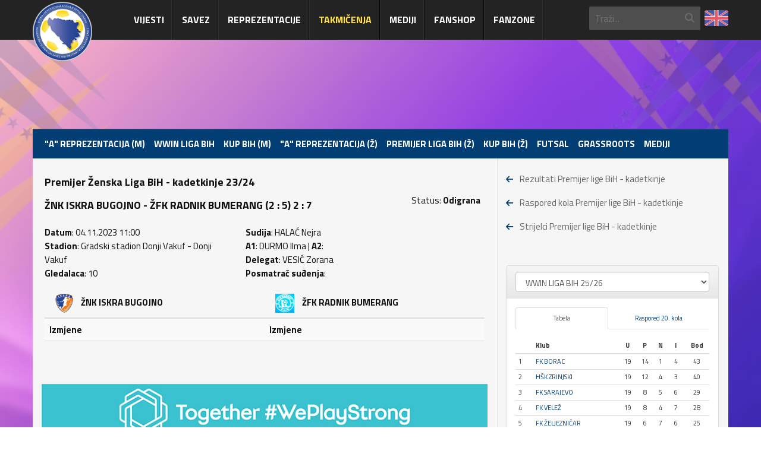

--- FILE ---
content_type: text/html; charset=utf-8
request_url: https://www.nfsbih.ba/takmicenja/nogomet-zene/premijer-liga-bih-kadetkinje/raspored-kola-premijer-lige-bih-kadetkinje?view=match&id=34888126:znk-iskra-bugojno-zfk-radnik-bumerang
body_size: 8527
content:
<!DOCTYPE html>
<!--[if lt IE 7]>      <html class="no-js lt-ie9 lt-ie8 lt-ie7"  lang="bs-ba"> <![endif]-->
<!--[if IE 7]>         <html class="no-js lt-ie9 lt-ie8"  lang="bs-ba"> <![endif]-->
<!--[if IE 8]>         <html class="no-js lt-ie9"  lang="bs-ba"> <![endif]-->
<!--[if gt IE 8]><!--> <html class="no-js" lang="bs-ba"> <!--<![endif]-->
    <head>
        <meta http-equiv="X-UA-Compatible" content="IE=edge">
        <meta name="viewport" content="width=device-width, initial-scale=1.0" />
        <base href="https://www.nfsbih.ba/takmicenja/nogomet-zene/premijer-liga-bih-kadetkinje/raspored-kola-premijer-lige-bih-kadetkinje" />
	<meta http-equiv="content-type" content="text/html; charset=utf-8" />
	<meta property="og:locale" content="bs_BA" />
	<meta property="og:title" content="ŽNK ISKRA BUGOJNO - ŽFK RADNIK BUMERANG (2 : 5) 2 : 7" />
	<meta property="og:url" content="https://www.nfsbih.ba/takmicenja/nogomet-zene/premijer-liga-bih-kadetkinje/raspored-kola-premijer-lige-bih-kadetkinje?view=match&amp;id=34888126:znk-iskra-bugojno-zfk-radnik-bumerang" />
	<meta property="og:description" content="Nogometni/Fudbalski savez Bosne i Hercegovine" />
	<meta property="og:image" content="https://www.nfsbih.ba/templates/nfsbih/images/logo.png" />
	<meta name="description" content="Nogometni/Fudbalski savez Bosne i Hercegovine" />
	<title>ŽNK ISKRA BUGOJNO - ŽFK RADNIK BUMERANG (2 : 5) 2 : 7</title>
	<link href="https://www.nfsbih.ba/takmicenja/nogomet-zene/premijer-liga-bih-kadetkinje/raspored-kola-premijer-lige-bih-kadetkinje?view=match&amp;id=34888126:znk-iskra-bugojno-zfk-radnik-bumerang" rel="alternate" hreflang="bs-BA" />
	<link href="https://www.nfsbih.ba/en/takmicenja/nogomet-zene/premijer-liga-bih-kadetkinje/raspored-kola-premijer-lige-bih-kadetkinje?view=match&amp;id=34888126" rel="alternate" hreflang="en-GB" />
	<link href="/templates/nfsbih2/favicon.ico" rel="shortcut icon" type="image/vnd.microsoft.icon" />
	<link href="/style/tabele_sub.css" rel="stylesheet" type="text/css" />
	<link href="/media/plg_system_jcemediabox/css/jcemediabox.min.css?7d30aa8b30a57b85d658fcd54426884a" rel="stylesheet" type="text/css" />
	<link href="//fonts.googleapis.com/css?family=Titillium+Web:400,700,900" rel="stylesheet" type="text/css" />
	<link href="/templates/nfsbih2/dist/main-53e2dba0d4.css" rel="stylesheet" type="text/css" />
	<script type="application/json" class="joomla-script-options new">{"csrf.token":"1de861af04937fac013590f047cfbe22","system.paths":{"root":"","base":""}}</script>
	<script src="/templates/nfsbih2/dist/main-8e334d7c0b.js" type="text/javascript"></script>
	<script src="/media/system/js/core.js?21ade8f5ca89546782dbd2b17d9dd571" type="text/javascript"></script>
	<script src="/media/plg_system_jcemediabox/js/jcemediabox.min.js?7d30aa8b30a57b85d658fcd54426884a" type="text/javascript"></script>
	<script src="//www.googletagmanager.com/gtag/js?id=G-89DDVY22Q2" type="text/javascript"></script>
	<script type="text/javascript">

            Joomla.submitbutton = function(task)
            {
                if (task == 'edit') {
                    document.getElementsByName('layout')[0].value = 'form';
                }
                
                Joomla.submitform(task);
            }
        jQuery(document).ready(function(){WfMediabox.init({"base":"\/","theme":"standard","width":"","height":"","lightbox":0,"shadowbox":0,"icons":1,"overlay":1,"overlay_opacity":0.8,"overlay_color":"#000000","transition_speed":500,"close":2,"labels":{"close":"Close","next":"Next","previous":"Previous","cancel":"Cancel","numbers":"{{numbers}}","numbers_count":"{{current}} of {{total}}","download":"Download"},"swipe":true,"expand_on_click":true});});
    var base_path = '/';
    
    window.dataLayer = window.dataLayer || [];
    function gtag(){dataLayer.push(arguments);}
    gtag('js', new Date());

    gtag('config', 'G-89DDVY22Q2');

	</script>
	<link href="https://www.nfsbih.ba/takmicenja/nogomet-zene/premijer-liga-bih-kadetkinje/raspored-kola-premijer-lige-bih-kadetkinje?view=match&amp;id=34888126:znk-iskra-bugojno-zfk-radnik-bumerang" rel="alternate" hreflang="x-default" />
	<link rel="apple-touch-icon" href="/templates/nfsbih2/images/icons/apple-touch-icon.png" />
	<link rel="apple-touch-icon" sizes="72x72" href="/templates/nfsbih2/images/icons/apple-touch-icon-72x72.png" />
	<link rel="apple-touch-icon" sizes="114x114" href="/templates/nfsbih2/images/icons/apple-touch-icon-114x114.png" />

    </head>
    <body class="ltr preset1 menu-home responsive bg hfeed clearfix">
		<div class="body-innerwrapper top-bar-fixed">
            <!--[if lt IE 8]>
            <div class="chromeframe alert alert-danger" style="text-align:center">You are using an <strong>outdated</strong> browser. Please <a target="_blank" href="http://browsehappy.com/">upgrade your browser</a> or <a target="_blank" href="http://www.google.com/chromeframe/?redirect=true">activate Google Chrome Frame</a> to improve your experience.</div>
            <![endif]-->

            <header id="sp-header-wrapper">
                <div class="container">
                    <div class="row-fluid" id="header">
                        <div class="header-logo">
                            <a href="/">
                                <img src="/templates/nfsbih2/images/logo.png" alt="NFSBiH" />
                            </a>
                        </div>
                        <button type="button" class="navbar-toggle collapsed" data-toggle="collapse" data-target="#sp-main-menu" aria-expanded="false">
                            <span class="sr-only">Toggle navigation</span>
                            <span class="icon-bar"></span>
                            <span class="icon-bar"></span>
                            <span class="icon-bar"></span>
                        </button>
                        <div class="header-right">
                            <div class="lang">
						            <a href="/en/takmicenja/nogomet-zene/premijer-liga-bih-kadetkinje/raspored-kola-premijer-lige-bih-kadetkinje?view=match&amp;id=34888126" class="flag">
                <img src="/templates/nfsbih/images/flags/en_gb.png" alt="English (UK)" style="width: 100%; height: 100%;" /></a>
			</div>

<div class="search hidden-xs hidden-sm">
    <form action="/takmicenja/nogomet-zene/premijer-liga-bih-kadetkinje/raspored-kola-premijer-lige-bih-kadetkinje/" method="post">
		<input name="searchword" class="input-block-level" id="mod-search-searchword" type="text" placeholder="Traži..." />
		<input type="hidden" name="task" value="search" />
    	<input type="hidden" name="option" value="com_search" />
    	<input type="hidden" name="Itemid" value="0" />
    	<i class="fa fa-search"></i>
    </form>
</div>

                        </div>
                        <div class="header-left">
                            <div id="sp-main-menu" class="collapse navbar-collapse">

    <ul class="sp-menu level-0" id="menu">
        			<li class="menu-item item-151 current parent dropdown">
				<a href="/vijesti/" class="dropdown-toggle" data-toggle="dropdown">Vijesti</a>
				<div class="sp-submenu"><div class="sp-submenu-wrap"><div class="sp-submenu-inner clearfix" style="width: 250px;">
		<div class="megacol sp-menu-group" style="width: 250px;"><div>
			<ul class="sp-menu level-1">
			<li class="menu-item item-528 current">
				<a href="/vijesti/nogomet-m/wwin-liga-bih/" >WWIN LIGA BIH</a>
			</li>
			<li class="menu-item item-530 current">
				<a href="/vijesti/nogomet-m/kup-bih-m/" >KUP BiH (M)</a>
			</li>
			<li class="menu-item item-551 current">
				<a href="/vijesti/nogomet-z/premijer-liga-bih-z/" >Premijer liga BiH (Ž)</a>
			</li>
			<li class="menu-item item-552 current">
				<a href="/vijesti/nogomet-z/kup-bih-z/" >KUP BiH (Ž)</a>
			</li>
			<li class="menu-item item-527 current">
				<a href="/vijesti/nogomet-m/a-reprezentacija-m/" >&quot;A&quot; reprezentacija (M)</a>
			</li>
			<li class="menu-item item-529 current">
				<a href="/vijesti/nogomet-z/a-reprezentacija-z/" >&quot;A&quot; reprezentacija (Ž)</a>
			</li>
			<li class="menu-item item-535 current">
				<a href="/vijesti/nogomet-m/omladinske-selekcije-m/" >Omladinske selekcije (M)</a>
			</li>
			<li class="menu-item item-550 current">
				<a href="/vijesti/nogomet-z/omladinske-selekcije-z/" >Omladinske selekcije (Ž)</a>
			</li>
			<li class="menu-item item-531 current">
				<a href="/vijesti/futsal/" >Futsal</a>
			</li>
			<li class="menu-item item-498 current">
				<a href="/vijesti/grassroots/" >Grassroots</a>
			</li>
			<li class="menu-item item-577 current">
				<a href="/vijesti/saopstenja-za-javnost/" >Saopštenja za javnost</a>
			</li>
			<li class="menu-item item-235 current">
				<a href="/vijesti/" >Sve vijesti</a>
			</li>
			</ul>
					</div></div>
				</div></div></div>
			</li>
			<li class="menu-item item-116 parent dropdown">
				<a href="#" class="dropdown-toggle" data-toggle="dropdown">Savez</a>
				<div class="sp-submenu"><div class="sp-submenu-wrap"><div class="sp-submenu-inner clearfix" style="width: 750px;">
					<div class="megacol sp-menu-group" style="width: 250px;"><div>
				    <div class="menu-title"><h4>O nama</h4></div>

			<ul class="sp-menu level-1">
			<li class="menu-item item-117 current">
				<a href="/savez/predsjednik/" >Predsjednik</a>
			</li>
			<li class="menu-item item-122 current">
				<a href="/savez/generalni-sekretar/" >Generalni sekretar</a>
			</li>
			<li class="menu-item item-123">
				<a href="/savez/izvrsni-odbor/" >Izvršni odbor</a>
			</li>
			</ul>
					</div></div>
					<div class="megacol sp-menu-group" style="width: 250px;"><div>
				
			<ul class="sp-menu level-1">
			<li class="menu-item item-130 current">
				<a href="/savez/istorija/" >Istorija</a>
			</li>
			<li class="menu-item item-132 current">
				<a href="/savez/propisi/" >Propisi</a>
			</li>
			<li class="menu-item item-133 current">
				<a href="/savez/clanovi-saveza/" >Članovi saveza</a>
			</li>
			<li class="menu-item item-136 current">
				<a href="/savez/centar-za-edukaciju/" >Centar za edukaciju</a>
			</li>
			<li class="menu-item item-138 current">
				<a href="/savez/licenciranje-klubova/" >Licenciranje klubova</a>
			</li>
			<li class="menu-item item-607 current">
				<a href="/savez/nogometni-fudbalski-zastupnici/" >Nogometni/fudbalski zastupnici</a>
			</li>
			<li class="menu-item item-141 current">
				<a href="/savez/komisije/" >Komisije</a>
			</li>
			<li class="menu-item item-714 current">
				<a href="/savez/nabavke/" >Nabavke</a>
			</li>
			<li class="menu-item item-1055">
				<a href="/savez/savez-col-2/pravna-pomoc-sluzbenim-licima" >Pravna pomoć službenim licima</a>
			</li>
			</ul>
					</div></div>
					<div class="megacol sp-menu-group" style="width: 250px;"><div>
				
			<ul class="sp-menu level-1">
			<li class="menu-item item-143 current">
				<a href="/savez/delegati/" >Delegati</a>
			</li>
			<li class="menu-item item-145 current">
				<a href="/savez/posmatraci-kontrolori-sudenja/" >Posmatrači / Kontrolori suđenja</a>
			</li>
			<li class="menu-item item-147 current">
				<a href="/savez/sudijska-a-lista/" >Sudijska A lista</a>
			</li>
			<li class="menu-item item-149 current">
				<a href="/savez/sudijska-b-lista/" >Sudijska B lista</a>
			</li>
			<li class="menu-item item-112 current">
				<a href="/contact/" >Kontakt</a>
			</li>
			</ul>
					</div></div>
				</div></div></div>
			</li>
			<li class="menu-item item-114 parent dropdown">
				<a href="#" class="dropdown-toggle" data-toggle="dropdown">Reprezentacije</a>
				<div class="sp-submenu"><div class="sp-submenu-wrap"><div class="sp-submenu-inner clearfix" style="width: 500px;">
					<div class="megacol sp-menu-group" style="width: 250px;"><div>
				    <div class="menu-title"><h4>Muške reprezentacije</h4></div>

			<ul class="sp-menu level-1">
			<li class="menu-item item-115 current">
				<a href="/reprezentacije/muske-reprezentacije/a-reprezentacija/" >&quot;A&quot; Reprezentacija</a>
			</li>
			<li class="menu-item item-164 current">
				<a href="/reprezentacije/muske-reprezentacije/u-21-reprezentacija/" >&quot;U-21&quot; reprezentacija</a>
			</li>
			<li class="menu-item item-165 current">
				<a href="/reprezentacije/muske-reprezentacije/u-19-reprezentacija/" >&quot;U-19&quot; reprezentacija</a>
			</li>
			<li class="menu-item item-166 current">
				<a href="/reprezentacije/muske-reprezentacije/u-17-reprezentacija/" >&quot;U-17&quot; reprezentacija</a>
			</li>
			<li class="menu-item item-167 current">
				<a href="/reprezentacije/muske-reprezentacije/u-15-reprezentacija/" >&quot;U-15&quot; reprezentacija</a>
			</li>
			<li class="menu-item item-168 current">
				<a href="/reprezentacije/muske-reprezentacije/futsal-reprezentacija/" >Futsal reprezentacija</a>
			</li>
			<li class="menu-item item-525 current">
				<a href="/reprezentacije/muske-reprezentacije/u-19-futsal-reprezentacija/" >„U-19“ futsal reprezentacija</a>
			</li>
			<li class="menu-item item-169">
				<a href="/reprezentacije/muske-reprezentacije/olimpijsko-mediteranska-selekcija/" >Olimpijsko-mediteranska selekcija</a>
			</li>
			</ul>
					</div></div>
					<div class="megacol sp-menu-group" style="width: 250px;"><div>
				    <div class="menu-title"><h4>Ženske reprezentacije</h4></div>

			<ul class="sp-menu level-1">
			<li class="menu-item item-171 current">
				<a href="/reprezentacije/zenske-reprezentacije/zenska-a-reprezentacija/" >&quot;A&quot; Reprezentacija</a>
			</li>
			<li class="menu-item item-172 current">
				<a href="/reprezentacije/zenske-reprezentacije/u-19-reprezentacija/" >&quot;U19&quot; reprezentacija</a>
			</li>
			<li class="menu-item item-173 current">
				<a href="/reprezentacije/zenske-reprezentacije/u-17-reprezentacija/" >&quot;U17&quot; reprezentacija</a>
			</li>
			<li class="menu-item item-964 current">
				<a href="/reprezentacije/zenske-reprezentacije/zenska-u15-reprezentacija/" >&quot;U15&quot; reprezentacija</a>
			</li>
			<li class="menu-item item-605 current">
				<a href="/reprezentacije/zenske-reprezentacije/zenska-futsal-reprezentacija/" >Ženska futsal reprezentacija</a>
			</li>
			</ul>
					</div></div>
				</div></div></div>
			</li>
			<li class="menu-item item-192 active parent dropdown">
				<a href="#" class="dropdown-toggle" data-toggle="dropdown">Takmičenja</a>
				<div class="sp-submenu"><div class="sp-submenu-wrap"><div class="sp-submenu-inner clearfix" style="width: 750px;">
					<div class="megacol sp-menu-group" style="width: 250px;"><div>
				    <div class="menu-title"><h4>NOGOMET - muškarci</h4></div>

			<ul class="sp-menu level-1">
			<li class="menu-item item-199 current">
				<a href="/takmicenja/nogomet-muskarci/wwin-liga-bih/" >Wwin liga BiH</a>
			</li>
			<li class="menu-item item-200 current">
				<a href="/takmicenja/nogomet-muskarci/premijer-omladinska-liga-bih-u-19/" >Premijer omladinska liga BiH U-19</a>
			</li>
			<li class="menu-item item-201 current">
				<a href="/takmicenja/nogomet-muskarci/premijer-omladinska-liga-bih-u-17/" >Premijer omladinska liga BiH U-17</a>
			</li>
			<li class="menu-item item-445 current">
				<a href="/takmicenja/nogomet-muskarci/premijer-omladinska-liga-bih-u-15/" >Premijer omladinska liga BiH U-15</a>
			</li>
			<li class="menu-item item-202 current">
				<a href="/takmicenja/nogomet-muskarci/kup-bih/" >Kup BiH</a>
			</li>
			<li class="menu-item item-203">
				<a href="/takmicenja/nogomet-muskarci/omladinski-kup-bih/" >Omladinski Kup BiH </a>
			</li>
			</ul>
					</div></div>
					<div class="megacol sp-menu-group" style="width: 250px;"><div>
				    <div class="menu-title"><h4>NOGOMET - žene</h4></div>

			<ul class="sp-menu level-1">
			<li class="menu-item item-205 current">
				<a href="/takmicenja/nogomet-zene/premijer-zenska-liga-bih/" >Premijer ženska liga BiH</a>
			</li>
			<li class="menu-item item-206 current active">
				<a href="/takmicenja/nogomet-zene/premijer-liga-bih-kadetkinje/" >Premijer ženska liga BiH - Kadetkinje</a>
			</li>
			<li class="menu-item item-761 current">
				<a href="/takmicenja/nogomet-zene/elitna-liga-kadetkinje-24-25/" >Elitna liga - Kadetkinje 24/25</a>
			</li>
			<li class="menu-item item-763 current">
				<a href="/takmicenja/nogomet-zene/razvojna-liga-kadetkinje-24-25/" >Razvojna liga - Kadetkinje 24/25</a>
			</li>
			<li class="menu-item item-207">
				<a href="/takmicenja/nogomet-zene/kup-bih-zene/" >Kup BiH za žene</a>
			</li>
			</ul>
					</div></div>
					<div class="megacol sp-menu-group" style="width: 250px;"><div>
				    <div class="menu-title"><h4>FUTSAL</h4></div>

			<ul class="sp-menu level-1">
			<li class="menu-item item-208 current">
				<a href="/takmicenja/futsal/premijer-futsal-liga-bih-standings/" >Premijer futsal liga BiH</a>
			</li>
			<li class="menu-item item-628 current">
				<a href="/takmicenja/futsal/premijer-futsal-liga-bih-24-25-play-off/" >Premijer futsal liga BiH 24/25 – Play off</a>
			</li>
			<li class="menu-item item-211 current">
				<a href="/takmicenja/futsal/futsal-kup-bih/" >Kup BiH u futsalu</a>
			</li>
			<li class="menu-item item-982 current">
				<a href="/takmicenja/futsal/premijer-futsal-liga-bih-u-19-24-25/" >Premijer futsal liga BiH U-19 24/25</a>
			</li>
			</ul>
					</div></div>
				</div></div></div>
			</li>
			<li class="menu-item item-532 current parent dropdown">
				<a href="/vijesti/press/" class="dropdown-toggle" data-toggle="dropdown">Mediji</a>
				<div class="sp-submenu"><div class="sp-submenu-wrap"><div class="sp-submenu-inner clearfix" style="width: 250px;">
		<div class="megacol sp-menu-group" style="width: 250px;"><div>
			<ul class="sp-menu level-1">
			<li class="menu-item item-582 current">
				<a href="/vijesti/press/informacije/" >Informacije</a>
			</li>
			<li class="menu-item item-583 current">
				<a href="/vijesti/press/akreditacije/" >Akreditacije</a>
			</li>
			<li class="menu-item item-242 current">
				<a href="/mediji-top/press-sekcija/" >Press sekcija</a>
			</li>
			</ul>
					</div></div>
				</div></div></div>
			</li>
			<li class="menu-item item-775 current">
				<a href="https://zmajevi.ba" target="_blank" rel="noopener noreferrer">FANSHOP</a>
			</li>
			<li class="menu-item item-927 current">
				<a href="https://bhff.fans" target="_blank" rel="noopener noreferrer">FANZONE</a>
			</li>
			<li class="menu-item item-1068 current parent dropdown  hidden-lg hidden-md hidden-sm">
				<a href="#" class="dropdown-toggle" data-toggle="dropdown">WU19 CHAMPIONSHIP 2026</a>
				<div class="sp-submenu"><div class="sp-submenu-wrap"><div class="sp-submenu-inner clearfix" style="width: 250px;">
		<div class="megacol sp-menu-group" style="width: 250px;"><div>
			<ul class="sp-menu level-1">
			<li class="menu-item item-1069 current">
				<a href="/wu-19-championship-bs/" >Naslovna</a>
			</li>
			<li class="menu-item item-1070 current">
				<a href="/uefa-wu-19-championship/wu19-ch-novosti/" >Novosti</a>
			</li>
			<li class="menu-item item-1072 current">
				<a href="https://www.uefa.com/womensunder19/fixtures-results/#/d/2026-02-27" target="_blank" rel="noopener noreferrer">Rezultati utakmica</a>
			</li>
			<li class="menu-item item-1073 current">
				<a href="/uefa-wu-19-championship/ulaznice-i-akreditacije/wu-19-ch-ulaznice-i-akreditacije/" >Ulaznice i akreditacije</a>
			</li>
			<li class="menu-item item-1074 current">
				<a href="/uefa-wu-19-championship/volonteri/" >Volonteri</a>
			</li>
			<li class="menu-item item-1086 current">
				<a href="/uefa-wu-19-championship/naslijede/" >Naslijeđe</a>
			</li>
			<li class="menu-item item-1075 current">
				<a href="#" >Digital programme</a>
			</li>
			<li class="menu-item item-1076 current">
				<a href="https://www.uefa.com/" ><img src="/images/0A-WU-17-2022/SRP_uefa.com.png" alt="UEFA.COM" /></a>
			</li>
			</ul>
			</li>
    </ul>
</div>
                        </div>
                    </div>
                </div>
            </header>

			            <section id="sp-slider-wrapper">
                <div class="row-fluid" id="slider">
                    <div id="sp-slide" class="col-xs-12 rand">
                        
<div class="hidden-xs" style="position: fixed; width: 100%; height: auto;"><img class="img-responsive" style="width: 100%; height: auto; margin-left: auto; margin-right: auto;" src="/images/2023-A/wbckg2.jpg" alt="wbckg" /></div>
                    </div>
                </div>
            </section>
			
            
            
            <section id="sp-categories-wrapper">
                <div class="container">
                    <div class="row-fluid" id="categories">
                        <div id="sp-categories" class="col-xs-12">
                            <ul class="nav menu mod-list">
<li class="item-537"><a href="/vijesti/nogomet-m/a-reprezentacija-m/" >&quot;A&quot; reprezentacija (M)</a></li><li class="item-536"><a href="/vijesti/nogomet-m/wwin-liga-bih/" >Wwin liga BiH</a></li><li class="item-539"><a href="/vijesti/nogomet-m/kup-bih-m/" >KUP BiH (M)</a></li><li class="item-538"><a href="/vijesti/nogomet-z/a-reprezentacija-z/" >&quot;A&quot; reprezentacija (Ž)</a></li><li class="item-541"><a href="/vijesti/nogomet-z/premijer-liga-bih-z/" >Premijer liga BiH (Ž)</a></li><li class="item-553"><a href="/vijesti/nogomet-z/kup-bih-z/" >KUP BiH (Ž)</a></li><li class="item-540"><a href="/vijesti/futsal/" >Futsal</a></li><li class="item-542"><a href="/vijesti/grassroots/" >Grassroots</a></li><li class="item-543"><a href="/vijesti/press/" >Mediji</a></li></ul>

                        </div>
                    </div>
                </div>
            </section>

            <section id="sp-main-body-wrapper">

	            
                <div class="container">
                    <div class="row-fluid clearfix" id="main-body">
	                                                                    <div id="sp-component-area" class="col-md-8 clearfix">
                            <section id="sp-component-wrapper">
                                <div id="sp-component" class="clearfix">
                                    <div id="system-message-container">
	</div>

                                    <div id="akeeba-renderjoomla">

<div class="panel-box">

    <div class="titles">
        <h4>Premijer Ženska Liga BiH - kadetkinje 23/24 </h4>
    </div>

    <div class="single-news container-fluid">
        <div class="row">
            <div class="col-lg-10">
                <h4 class="no-padding">ŽNK ISKRA BUGOJNO - ŽFK RADNIK BUMERANG (2 : 5) 2 : 7</h4>
            </div>
            <div class="col-lg-2 text-lg-right">
                Status: <strong>Odigrana</strong>
            </div>
        </div>
        <div class="row" style="padding: 15px 0;">
            <div class="col-md-5" style="margin-right: 30px;">
                <strong>Datum</strong>: 04.11.2023 11:00<br />
                <strong>Stadion</strong>: Gradski stadion Donji Vakuf - Donji Vakuf<br />
                <strong>Gledalaca</strong>: 10            </div>
            <div class="col-md-6">
                <strong>Sudija</strong>: HALAĆ Nejra<br />                <strong>A1</strong>: DURMO Ilma | <strong>A2</strong>: <br />
                <strong>Delegat</strong>: VESIĆ Zorana<br />
                <strong>Posmatrač suđenja</strong>:             </div>
        </div>
        <div class="row">
                            <div class="col-lg-6">
                    <table class="table table-striped">
                        <thead>
                        <tr>
                            <th colspan="2">
	                                                                <img src="/nsbih_userfiles/image/tim_big/60799.gif" alt="ŽNK ISKRA BUGOJNO" height="32" hspace="10" />
	                                                            <strong>ŽNK ISKRA BUGOJNO</strong>
                            </th>
                        </tr>
                        </thead>
                        <tfoot>
                        <tr>
                            <td colspan="2">&nbsp;</td>
                        </tr>
                        </tfoot>
                                                <tr>
                            <td colspan="5"><strong>Izmjene</strong></td>
                        </tr>
                                            </table>
                </div>
                            <div class="col-lg-6">
                    <table class="table table-striped">
                        <thead>
                        <tr>
                            <th colspan="2">
	                                                                <img src="/nsbih_userfiles/image/tim_big/914.gif" alt="ŽFK RADNIK BUMERANG" height="32" hspace="10" />
	                                                            <strong>ŽFK RADNIK BUMERANG</strong>
                            </th>
                        </tr>
                        </thead>
                        <tfoot>
                        <tr>
                            <td colspan="2">&nbsp;</td>
                        </tr>
                        </tfoot>
                                                <tr>
                            <td colspan="5"><strong>Izmjene</strong></td>
                        </tr>
                                            </table>
                </div>
                    </div>
    </div>

</div>

</div>

                                </div>
                            </section>
                            <section id="sp-main-wrapper">
                                <div class="row-fluid">
                                    <div id="sp-main" class="col-xs-12">
                                            <div class="module padded">
        <div class="mod-wrapper clearfix">
                        <div class="mod-content clearfix">
                <div class="mod-inner clearfix">
                    
<p><a href="http://www.weplaystrong.org/#!/home" target="_blank" rel="noopener"><img class="img-responsive" src="/images/2018-A/wps2.jpg" alt="select banner 02" /></a></p>                </div>
            </div>
        </div>
    </div>

                                    </div>
                                </div>
                            </section>
                        </div>

                                                    <div id="sp-sidebar" class="col-md-4 clearfix">
                                    <div class="module padded">
        <div class="mod-wrapper clearfix">
                        <div class="mod-content clearfix">
                <div class="mod-inner clearfix">
                    
<!-- sidebar menu -->
<ul class="list">
    <li class="item-300 alias-parent-active"><i class="fa fa-arrow-left"></i> <a href="/takmicenja/nogomet-zene/premijer-liga-bih-kadetkinje/" >Rezultati Premijer lige BiH - kadetkinje</a></li><li class="item-301 current active"><i class="fa fa-arrow-left"></i> <a href="/takmicenja/nogomet-zene/premijer-liga-bih-kadetkinje/raspored-kola-premijer-lige-bih-kadetkinje/" >Raspored kola Premijer lige BiH - kadetkinje</a></li><li class="item-302"><i class="fa fa-arrow-left"></i> <a href="/takmicenja/nogomet-zene/premijer-liga-bih-kadetkinje/strijelci-premijer-lige-bih-kadetkinje/" >Strijelci Premijer lige BiH - kadetkinje</a></li></ul>

<!-- End sidebar menu -->                </div>
            </div>
        </div>
    </div>
    <div class="module padded">
        <div class="mod-wrapper clearfix">
                        <div class="mod-content clearfix">
                <div class="mod-inner clearfix">
                    <div class="panel panel-default">
    <div class="panel-heading">
        <form action="index.php?option=com_ajax&module=table&Itemid=101&format=raw&lang=bs" id="table-competition">
            <select class="form-control">
                                    <option value="46565761">WWIN LIGA BIH 25/26</option>
                                    <option value="46933942">PREMIJER ŽENSKA LIGA BIH</option>
                                    <option value="46566730">PREMIJER OMLADINSKA LIGA BIH U-19</option>
                                    <option value="46568660">PREMIJER OMLADINSKA LIGA BIH U-17</option>
                                    <option value="46935293">PREMIJER ŽENSKA LIGA BIH - KADETKINJE</option>
                                    <option value="46567999">PREMIJER OMLADINSKA LIGA BIH U-15</option>
                            </select>
        </form>
    </div>
    <div class="panel-body" id="table-include">
        
<div class="tabelarni">

    <ul class="nav nav-tabs nav-justified mini_tab">
	    
	                <li class="active"><a data-toggle="tab" href="#tabela">Tabela</a></li>
	    
                    <li><a data-toggle="tab" href="#naredno">Raspored 20. kola</a></li>
            </ul>

    <div class="tab-content">

	    
        <div id="tabela" class="tab-pane fade in active">
            <table class="table table-condensed table-hover">
                <thead>
                <tr>
                    <th>&nbsp;</th>
                    <th>Klub</th>
                    <th class="text-center">U</th>
                    <th class="text-center">P</th>
                    <th class="text-center">N</th>
                    <th class="text-center">I</th>
                    <th class="text-center">Bod</th>
                </tr>
                </thead>
                                    <tr>
                        <td>1</td>
                        <td><a href="/stats/team/46565761/424-fk-borac/">FK BORAC</a></td>
                        <td class="text-center">19</td>
                        <td class="text-center">14</td>
                        <td class="text-center">1</td>
                        <td class="text-center">4</td>
                        <td class="text-center">43</td>
                    </tr>
                                        <tr>
                        <td>2</td>
                        <td><a href="/stats/team/46565761/517-hsk-zrinjski/">HŠK ZRINJSKI</a></td>
                        <td class="text-center">19</td>
                        <td class="text-center">12</td>
                        <td class="text-center">4</td>
                        <td class="text-center">3</td>
                        <td class="text-center">40</td>
                    </tr>
                                        <tr>
                        <td>3</td>
                        <td><a href="/stats/team/46565761/409-fk-sarajevo/">FK SARAJEVO</a></td>
                        <td class="text-center">19</td>
                        <td class="text-center">8</td>
                        <td class="text-center">5</td>
                        <td class="text-center">6</td>
                        <td class="text-center">29</td>
                    </tr>
                                        <tr>
                        <td>4</td>
                        <td><a href="/stats/team/46565761/607-fk-velez/">FK VELEŽ</a></td>
                        <td class="text-center">19</td>
                        <td class="text-center">8</td>
                        <td class="text-center">4</td>
                        <td class="text-center">7</td>
                        <td class="text-center">28</td>
                    </tr>
                                        <tr>
                        <td>5</td>
                        <td><a href="/stats/team/46565761/411-fk-zeljeznicar/">FK ŽELJEZNIČAR</a></td>
                        <td class="text-center">19</td>
                        <td class="text-center">6</td>
                        <td class="text-center">7</td>
                        <td class="text-center">6</td>
                        <td class="text-center">25</td>
                    </tr>
                                        <tr>
                        <td>6</td>
                        <td><a href="/stats/team/46565761/831-nk-siroki-brijeg/">NK ŠIROKI BRIJEG</a></td>
                        <td class="text-center">19</td>
                        <td class="text-center">5</td>
                        <td class="text-center">8</td>
                        <td class="text-center">6</td>
                        <td class="text-center">23</td>
                    </tr>
                                        <tr>
                        <td>7</td>
                        <td><a href="/stats/team/46565761/530-fk-radnik/">FK RADNIK</a></td>
                        <td class="text-center">19</td>
                        <td class="text-center">5</td>
                        <td class="text-center">6</td>
                        <td class="text-center">8</td>
                        <td class="text-center">21</td>
                    </tr>
                                        <tr>
                        <td>8</td>
                        <td><a href="/stats/team/46565761/593-fk-sloga-doboj/">FK SLOGA DOBOJ</a></td>
                        <td class="text-center">19</td>
                        <td class="text-center">4</td>
                        <td class="text-center">7</td>
                        <td class="text-center">8</td>
                        <td class="text-center">19</td>
                    </tr>
                                        <tr>
                        <td>9</td>
                        <td><a href="/stats/team/46565761/907-hsk-posusje/">HŠK POSUŠJE</a></td>
                        <td class="text-center">19</td>
                        <td class="text-center">3</td>
                        <td class="text-center">6</td>
                        <td class="text-center">10</td>
                        <td class="text-center">15</td>
                    </tr>
                                        <tr>
                        <td>10</td>
                        <td><a href="/stats/team/46565761/466-fk-rudar-prijedor/">FK RUDAR PRIJEDOR</a></td>
                        <td class="text-center">19</td>
                        <td class="text-center">3</td>
                        <td class="text-center">6</td>
                        <td class="text-center">10</td>
                        <td class="text-center">15</td>
                    </tr>
                                </table>
        </div>

                    <div id="naredno" class="tab-pane fade">
                <table class="table table-condensed table-hover">
                    <thead>
                    <tr>
                        <th class="text-right col-xs-4">Domaćin</th>
                        <th> </th>
                        <th class="text-center col-xs-4">Rezultat</th>
                        <th> </th>
                        <th class="text-left col-xs-4">Gost</th>
                    </tr>
                    </thead>
                                                                                            <tr class="text-center"><td colspan="5" class="text-center col-xs-12 success"><strong>06.02.2026. 16:00</strong></td></tr>
                                                <tr>
                            <td class="text-right">FK RUDAR PRIJEDOR</td>
                            <td class="text-center"><img src="/nsbih_userfiles/image/tim/466.gif" class="grb" alt="" /></td>
                            <td class="text-center">--:--</td>
                            <td class="text-center"><img src="/nsbih_userfiles/image/tim/831.gif" class="grb" alt="" /></td>
                            <td class="text-left">NK ŠIROKI BRIJEG</td>
                        </tr>
                                                                        <tr class="text-center"><td colspan="5" class="text-center col-xs-12 success"><strong>06.02.2026. 18:00</strong></td></tr>
                                                <tr>
                            <td class="text-right">HŠK ZRINJSKI</td>
                            <td class="text-center"><img src="/nsbih_userfiles/image/tim/517.gif" class="grb" alt="" /></td>
                            <td class="text-center">--:--</td>
                            <td class="text-center"><img src="/nsbih_userfiles/image/tim/593.gif" class="grb" alt="" /></td>
                            <td class="text-left">FK SLOGA DOBOJ</td>
                        </tr>
                                                                        <tr class="text-center"><td colspan="5" class="text-center col-xs-12 success"><strong>06.02.2026. 20:00</strong></td></tr>
                                                <tr>
                            <td class="text-right">FK SARAJEVO</td>
                            <td class="text-center"><img src="/nsbih_userfiles/image/tim/409.gif" class="grb" alt="" /></td>
                            <td class="text-center">--:--</td>
                            <td class="text-center"><img src="/nsbih_userfiles/image/tim/530.gif" class="grb" alt="" /></td>
                            <td class="text-left">FK RADNIK</td>
                        </tr>
                                                                        <tr class="text-center"><td colspan="5" class="text-center col-xs-12 success"><strong>07.02.2026. 18:00</strong></td></tr>
                                                <tr>
                            <td class="text-right">FK VELEŽ</td>
                            <td class="text-center"><img src="/nsbih_userfiles/image/tim/607.gif" class="grb" alt="" /></td>
                            <td class="text-center">--:--</td>
                            <td class="text-center"><img src="/nsbih_userfiles/image/tim/424.gif" class="grb" alt="" /></td>
                            <td class="text-left">FK BORAC</td>
                        </tr>
                                                                        <tr class="text-center"><td colspan="5" class="text-center col-xs-12 success"><strong>08.02.2026. 13:00</strong></td></tr>
                                                <tr>
                            <td class="text-right">HŠK POSUŠJE</td>
                            <td class="text-center"><img src="/nsbih_userfiles/image/tim/907.gif" class="grb" alt="" /></td>
                            <td class="text-center">--:--</td>
                            <td class="text-center"><img src="/nsbih_userfiles/image/tim/411.gif" class="grb" alt="" /></td>
                            <td class="text-left">FK ŽELJEZNIČAR</td>
                        </tr>
                                    </table>
            </div>
        
    </div>
</div>    </div>
</div>
                </div>
            </div>
        </div>
    </div>
    <div class="module padded">
        <div class="mod-wrapper clearfix">
                        <div class="mod-content clearfix">
                <div class="mod-inner clearfix">
                    
<p><a href="/vijesti/grassroots/uefa-playmakers/uefa-playmakers/"><img class="padded img-responsive grayscale" style="width: 100%; border-radius: 10px;" title="UEFA PLAYMAKERS" src="/images/UEFA_PLAYMAKERS/logo-wide.png" alt="logo wide" width="100%" /></a></p>                </div>
            </div>
        </div>
    </div>
	
        <div class="module">
            <div class="mod-wrapper clearfix">
				                    <h3 class="header youtube">
						<span>Ženski fudbal</span>
                    </h3>
										            <iframe src="//www.youtube.com/embed/w7zNMxON4uc" class="video" frameborder="0" allowfullscreen="allowfullscreen"></iframe>                            </div>
        </div>

	
	    <div class="module">
        <div class="mod-wrapper clearfix">
                        <div class="mod-content clearfix">
                <div class="mod-inner clearfix">
                    
<p><a href="/images/2020-D/kontakti_klubova.pdf" target="_blank"><img class="img-responsive grayscale" style="display: block; margin-left: auto; margin-right: auto;" src="/images/2020-D/kontaktizenskihklubova.png" alt="kontaktizenskihklubova" /></a></p>                </div>
            </div>
        </div>
    </div>

<div><a href="/gallery/30-trening-centar-zenica/"><img style="margin-top: 20px;" src="/img/link_baner_3.jpg" alt="" width="100%" /></a></div>
                            </div>
                        
                                            </div>
                </div>

	                        </section>

            <section id="sp-bottom-wrapper">
                <div class="container">
                    <div class="row-fluid" id="bottom">
                        <div id="sp-bottom1" class="col-sm-6 col-md-4"></div>
                        <div id="sp-bottom2" class="col-sm-6 col-md-2"><div class="module ">
    <div class="mod-wrapper-flat clearfix">
                
<h3 class="header">
    Vijesti</h3>
<div class="categoriesListBlock">
    <ul>
                <li>
            <a href="/vijesti/nogomet-m/">
                Nogomet (M)            </a>
        </li>
                <li>
            <a href="/vijesti/nogomet-z/">
                Nogomet (Ž)            </a>
        </li>
                <li>
            <a href="/vijesti/futsal/">
                Futsal            </a>
        </li>
                <li>
            <a href="/vijesti/saopstenja-za-javnost/">
                Saopštenja za javnost            </a>
        </li>
                <li>
            <a href="/vijesti/edukacija/">
                Edukacija            </a>
        </li>
                <li>
            <a href="/vijesti/press/">
                Mediji            </a>
        </li>
                <li>
            <a href="/vijesti/grassroots/">
                Grassroots            </a>
        </li>
                <li>
            <a href="/vijesti/">
                Sve vijesti            </a>
        </li>
    </ul>
</div>    </div>
</div>
</div>
                        <div id="sp-bottom3" class="col-sm-6 col-md-3"><div class="module ">
    <div class="mod-wrapper-flat clearfix">
                    <h3 class="header">
                <span>Info</span>            </h3>
                                <div class="categoriesListBlock">
    <ul class="links">
                    <li><a href="/vijesti/grassroots/" >Grassroots</a></li>
                    <li><a href="/gallery/" >Galerije</a></li>
                    <li><a href="/video/" >Video</a></li>
                    <li><a href="/mediji-top/press-sekcija/" >Press sekcija</a></li>
                    <li><a href="/contact/" >Kontakt</a></li>
            </ul>
</div>    </div>
</div>
<div class="module ">
    <div class="mod-wrapper-flat clearfix">
                    <h3 class="header">
                <span>Linkovi</span>            </h3>
                                
<div class="categoriesListBlock"> <ul class="links"> <li><a href="http://www.uefa.com/" target="_blank">Evropska fudbalska asocijacija UEFA</a></li> <li><a href="http://www.fifa.com/" target="_blank">Svjetska fudbalska asocijacija FIFA</a></li> <li><a href="http://www.fsrs.org/" target="_blank">Fudbalski savez Republike Srpske</a></li> <li><a href="http://www.nsfbih.ba/" target="_blank">Nogometni savez Federacije BiH</a></li> </ul> </div>    </div>
</div>
</div>
                        <div id="sp-bottom4" class="col-sm-6 col-md-3"><div class="module ">
    <div class="mod-wrapper-flat clearfix">
                
</div><h3 class="header">Povežite se</h3> <p><span class="footer-social"> <a class="hasTip" title="Facebook" href="https://www.facebook.com/nfsbih/" target="_blank" rel="noopener"><i class="fab fa-facebook-f"></i></a> <a class="hasTip" title="X" href="https://x.com/NFSBiH" target="_blank" rel="noopener"><i class="fab fa-x-twitter"></i></a> <a class="hasTip" title="RSS" href="/rss.feed" target="_blank" rel="noopener"><i class="fa fa-rss"></i></a> <a class="hasTip" title="Zvanični YouTube kanal Saveza" href="https://www.youtube.com/channel/UCixnk3S2e_g1w1V1eOCa6YA" target="_blank" rel="noopener"><i class="fab fa-youtube"></i></a> <a class="hasTip" title="YouTube Arhiva" href="https://www.youtube.com/BosniaFootballNFSBIH" target="_blank" rel="noopener"><i class="fab fa-youtube"></i></a><a class="hasTip" title="Instagram NS/FS BiH" href="https://www.instagram.com/nfsbih_official/" target="_blank" rel="noopener"><i class="fab fa-instagram"></i></a></span></p> <h3 class="header">Kontakt</h3> <p><strong>Nogometni/Fudbalski savez Bosne i Hercegovine</strong></p> <p>Adresa: Bulevar Meše Selimovića 95, 71000 Sarajevo</p> <p>Tel: +(387) 033 276-676</p> <p>Fax: +(387) 033 444-332</p> <p class="contact-email">Email: <span id="cloak7a3e28d0da1e20bc3a3d176b1494996c">Ova e-maila adresa je zaštićena od spambotova. Omogućite JavaScript da biste je vidjeli.</span><script type='text/javascript'>
				document.getElementById('cloak7a3e28d0da1e20bc3a3d176b1494996c').innerHTML = '';
				var prefix = '&#109;a' + 'i&#108;' + '&#116;o';
				var path = 'hr' + 'ef' + '=';
				var addy7a3e28d0da1e20bc3a3d176b1494996c = '&#105;nf&#111;_nsb&#105;h' + '&#64;';
				addy7a3e28d0da1e20bc3a3d176b1494996c = addy7a3e28d0da1e20bc3a3d176b1494996c + 'nsb&#105;h' + '&#46;' + 'b&#97;';
				var addy_text7a3e28d0da1e20bc3a3d176b1494996c = '&#105;nf&#111;_nsb&#105;h' + '&#64;' + 'nsb&#105;h' + '&#46;' + 'b&#97;';document.getElementById('cloak7a3e28d0da1e20bc3a3d176b1494996c').innerHTML += '<a ' + path + '\'' + prefix + ':' + addy7a3e28d0da1e20bc3a3d176b1494996c + '\'>'+addy_text7a3e28d0da1e20bc3a3d176b1494996c+'<\/a>';
		</script></p> <p>Web stranica: https://www.nfsbih.ba</p><div style="display:none"> <a target="_blank" href="https://bodrumescortfk.com/" title="Escort bodrum">Escort bodrum</a> <a target="_blank" href="https://masozbayans.com/" title="masöz bayan istanbul">masöz bayan istanbul</a> </div>    </div>
</div>
</div>
                    </div>
                </div>
            </section>

            
            <footer id="sp-footer-wrapper">
                <div class="container">
                    <div class="row-fluid" id="footer">
                        <div id="sp-footer1" class="col-md-5">
                            
                            <span class="copyright">&copy; 2025 Nogometni/Fudbalski savez BiH.</span>
                        </div>
                        <div id="sp-footer2" class="col-md-7">
                            
                            <a class="sp-totop" href="javascript:;" title="Goto Top" rel="nofollow"><small>Goto Top </small><i class="fa fa-caret-up"></i></a>
                        </div>
                    </div>
                </div>
            </footer>

            
		</div>
    </body>
</html>